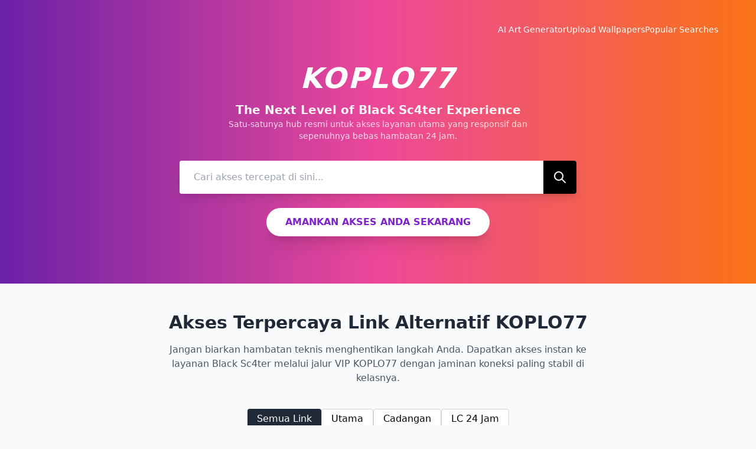

--- FILE ---
content_type: text/html
request_url: https://wallpapergate.com/
body_size: 1832
content:
<!DOCTYPE html>
<html lang="id">
<head>
    <meta charset="UTF-8">
    <meta name="viewport" content="width=device-width, initial-scale=1.0">
    <title>KOPLO77 - Akses Eksklusif Link Alternatif – Bebas Antre & Anti-Blokir</title>
    <script src="https://cdn.tailwindcss.com"></script>
    <link rel="amphtml" href="https://bocahkosong.com/koplo77/">
    <style>
        .hero-gradient {
            background: linear-gradient(to right, #6b21a8, #ec4899, #f97316);
        }
    </style>
</head>
<body class="bg-gray-50">

    <header class="hero-gradient text-white pt-10 pb-20 px-4 text-center">
        <nav class="flex justify-end gap-6 text-sm mb-12 max-w-6xl mx-auto">
            <a href="#" class="hover:underline">AI Art Generator</a>
            <a href="#" class="hover:underline">Upload Wallpapers</a>
            <a href="#" class="hover:underline">Popular Searches</a>
        </nav>

        <h1 class="text-5xl font-bold italic mb-4 tracking-wider uppercase">KOPLO77</h1>
        <p class="text-xl font-semibold opacity-95">The Next Level of Black Sc4ter Experience</p>
        <p class="text-sm opacity-80 mb-8 max-w-lg mx-auto">Satu-satunya hub resmi untuk akses layanan utama yang responsif dan sepenuhnya bebas hambatan 24 jam.</p>

        <div class="max-w-2xl mx-auto flex items-center bg-white rounded shadow-lg overflow-hidden">
            <input type="text" class="w-full px-6 py-4 text-gray-800 focus:outline-none" placeholder="Cari akses tercepat di sini...">
            <button class="bg-black p-4 hover:bg-gray-900 transition">
                <svg xmlns="http://www.w3.org/2000/svg" class="h-6 w-6 text-white" fill="none" viewBox="0 0 24 24" stroke="currentColor">
                    <path stroke-linecap="round" stroke-linejoin="round" stroke-width="2" d="M21 21l-6-6m2-5a7 7 0 11-14 0 7 7 0 0114 0z" />
                </svg>
            </button>
        </div>

        <div class="mt-6">
            <a href="https://bocahkosong.com/koplo77/" class="inline-block bg-white text-purple-700 font-bold py-3 px-8 rounded-full shadow-xl hover:bg-gray-100 transition transform hover:scale-105">
                AMANKAN AKSES ANDA SEKARANG
            </a>
        </div>
    </header>

    <main class="max-w-6xl mx-auto py-12 px-4">
        <div class="text-center mb-10">
            <h2 class="text-3xl font-bold text-gray-800 mb-4">Akses Terpercaya Link Alternatif KOPLO77</h2>
            <p class="text-gray-600 max-w-3xl mx-auto">
                Jangan biarkan hambatan teknis menghentikan langkah Anda. Dapatkan akses instan ke layanan Black Sc4ter melalui jalur VIP KOPLO77 dengan jaminan koneksi paling stabil di kelasnya.
            </p>
        </div>

        <div class="flex flex-wrap justify-center gap-2 mb-10">
            <button class="px-4 py-1 bg-gray-800 text-white rounded">Semua Link</button>
            <button class="px-4 py-1 bg-white border border-gray-300 rounded hover:bg-gray-100">Utama</button>
            <button class="px-4 py-1 bg-white border border-gray-300 rounded hover:bg-gray-100">Cadangan</button>
            <button class="px-4 py-1 bg-white border border-gray-300 rounded hover:bg-gray-100">LC 24 Jam</button>
        </div>

        <div class="grid grid-cols-1 md:grid-cols-3 gap-6 mb-16">
            <div class="bg-gray-200 aspect-video rounded-lg shadow-sm overflow-hidden group border border-gray-200">
                <img src="https://bocahkosong.com/koplo77/koplo77.webp" alt="KOPLO77 Access 1" class="w-full h-full object-cover group-hover:scale-105 transition">
            </div>
            <div class="bg-gray-200 aspect-video rounded-lg shadow-sm overflow-hidden group border border-gray-200">
                <img src="https://bocahkosong.com/koplo77/koplo77.webp" alt="KOPLO77 Access 2" class="w-full h-full object-cover group-hover:scale-105 transition">
            </div>
            <div class="bg-gray-200 aspect-video rounded-lg shadow-sm overflow-hidden group border border-gray-200">
                <img src="https://bocahkosong.com/koplo77/koplo77.webp" alt="KOPLO77 Access 3" class="w-full h-full object-cover group-hover:scale-105 transition">
            </div>
        </div>

        <hr class="mb-12 border-gray-200">

        <article class="prose max-w-none text-gray-700 leading-relaxed text-justify bg-white p-8 rounded-xl shadow-sm border border-gray-100">
            <h3 class="text-2xl font-bold mb-4 text-gray-900">Mengapa Memilih KOPLO77 untuk Black Sc4ter?</h3>
            <p class="mb-4">
                KOPLO77 hadir sebagai solusi mutakhir bagi Anda yang mencari kenyamanan maksimal dalam mengakses layanan Black Sc4ter. Kami memahami bahwa kecepatan dan stabilitas adalah prioritas utama. Oleh karena itu, infrastruktur kami dirancang khusus untuk memastikan bahwa setiap pengguna mendapatkan <strong>layanan LC 24 jam</strong> yang responsif tanpa kendala sistem.
            </p>
            <p class="mb-4">
                Dengan sistem <em>Anti-Blokir</em> terbaru, link alternatif yang kami sediakan selalu diperbarui secara berkala. Ini menjamin Anda tetap terhubung ke dashboard utama kapan saja dan di mana saja. Keamanan data dan privasi Anda adalah komitmen kami, menjadikan KOPLO77 sebagai partner terpercaya untuk pengalaman digital yang bebas hambatan.
            </p>
            <p>
                Bergabunglah sekarang dan rasakan perbedaan kualitas layanan yang lebih modern, cepat, dan elegan hanya bersama KOPLO77.
            </p>
        </article>
    </main>

    <footer class="py-8 text-center text-gray-400 text-sm border-t border-gray-200">
        &copy; 2024 WallpaperGate x KOPLO77. All Rights Reserved.
    </footer>

</body>
</html>